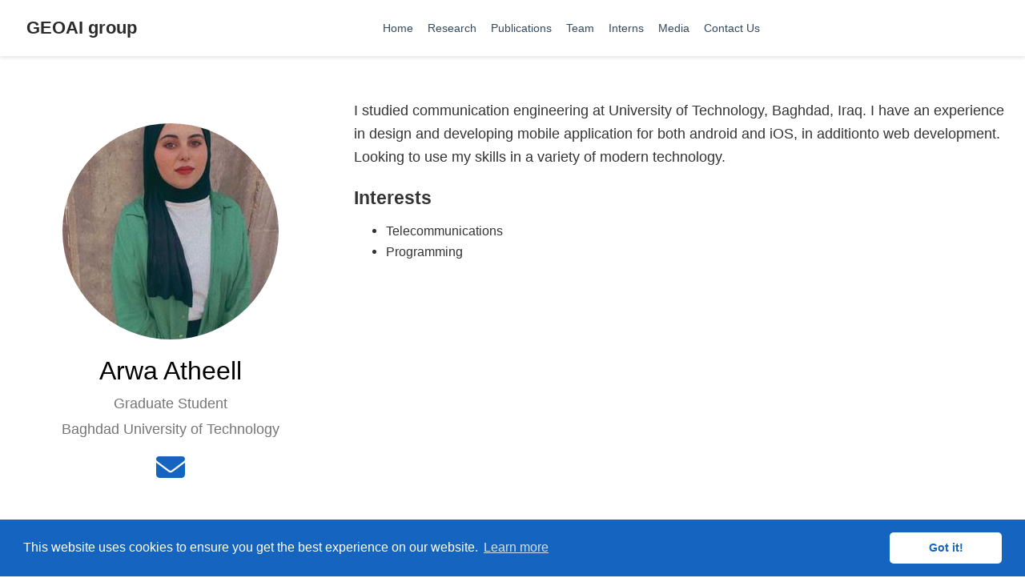

--- FILE ---
content_type: text/html; charset=utf-8
request_url: https://geogroup.ai/author/arwa-atheell/
body_size: 4585
content:
<!DOCTYPE html><html lang="en-us"><head><meta charset="utf-8"><meta name="viewport" content="width=device-width,initial-scale=1"><meta http-equiv="x-ua-compatible" content="IE=edge"><meta name="generator" content="Hugo Blox Builder 5.9.6"><link rel="stylesheet" href="/css/vendor-bundle.min.047268c6dd09ad74ba54a0ba71837064.css" media="print" onload="this.media=&quot;all&quot;"><link rel="stylesheet" href="https://cdn.jsdelivr.net/gh/jpswalsh/academicons@1.9.4/css/academicons.min.css" integrity="sha512-IW0nhlW5MgNydsXJO40En2EoCkTTjZhI3yuODrZIc8cQ4h1XcF53PsqDHa09NqnkXuIe0Oiyyj171BqZFwISBw==" crossorigin="anonymous" media="print" onload="this.media=&quot;all&quot;"><link rel="stylesheet" href="https://cdn.jsdelivr.net/npm/leaflet@1.7.1/dist/leaflet.min.css" integrity="" crossorigin="anonymous" media="print" onload="this.media=&quot;all&quot;"><link rel="stylesheet" href="/css/wowchemy.ef66a3bb4b70349d5545ca12951ca570.css"><link rel="stylesheet" href="/css/libs/chroma/github-light.min.css" title="hl-light" media="print" onload="this.media=&quot;all&quot;"><link rel="stylesheet" href="/css/libs/chroma/dracula.min.css" title="hl-dark" media="print" onload="this.media=&quot;all&quot;" disabled=""><script async="" src="https://www.googletagmanager.com/gtag/js?id=G-MB4KJ0Q1Q3"></script>
<script>window.dataLayer=window.dataLayer||[];function gtag(){dataLayer.push(arguments)}function trackOutboundLink(e,t){gtag("event","click",{event_category:"outbound",event_label:e,transport_type:"beacon",event_callback:function(){t!=="_blank"&&(document.location=e)}}),console.debug("Outbound link clicked: "+e)}function onClickCallback(e){if(e.target.tagName!=="A"||e.target.host===window.location.host)return;trackOutboundLink(e.target,e.target.getAttribute("target"))}gtag("js",new Date),gtag("config","G-MB4KJ0Q1Q3",{anonymize_ip:!0}),gtag("set",{cookie_flags:"SameSite=None;Secure"}),document.addEventListener("click",onClickCallback,!1)</script><meta name="author" content="Ali J. GHANDOUR"><meta name="description" content="GEOspatial Artificial Intelligence (GEOAI) is a research group located at the National Center for Remote Sensing - CNRS, Lebanon. Our research is focused on AI-assisted mapping spanning various applications, including urban analytics, transportation, waterbodies monitoring and crop-yield estimation. We develop tools to automate the process of urban features extraction and crowd-source data collection. Evidence gained from our models allows for a robust humanitarian response and provides policymakers/key-stakeholders with insights to design tailored regulations and safety countermeasures for urban social good. GEOAI group provides a unique opportunity for geospatial training in a professional research environment in Lebanon. We have hosted more than 40 students at both undergraduate and graduate levels since 2016."><link rel="alternate" hreflang="en-us" href="https://geogroup.ai/author/arwa-atheell/"><link rel="canonical" href="https://geogroup.ai/author/arwa-atheell/"><link rel="manifest" href="/manifest.webmanifest"><link rel="icon" type="image/png" href="/media/icon_hu52dd3e5556c522baf9becdcf638c15e3_312801_32x32_fill_lanczos_center_3.png"><link rel="apple-touch-icon" type="image/png" href="/media/icon_hu52dd3e5556c522baf9becdcf638c15e3_312801_180x180_fill_lanczos_center_3.png"><meta name="theme-color" content="#1565c0"><meta property="twitter:card" content="summary"><meta property="twitter:site" content="@https://twitter.com/AliJGhandour"><meta property="twitter:creator" content="@https://twitter.com/AliJGhandour"><meta property="twitter:image" content="https://geogroup.ai/author/arwa-atheell/avatar_hu9294548f62df31849971f2364671edd6_42236_270x270_fill_q75_lanczos_center.jpg"><meta property="og:type" content="website"><meta property="og:site_name" content="GEOAI group"><meta property="og:url" content="https://geogroup.ai/author/arwa-atheell/"><meta property="og:title" content="Arwa Atheell | GEOAI group"><meta property="og:description" content="GEOspatial Artificial Intelligence (GEOAI) is a research group located at the National Center for Remote Sensing - CNRS, Lebanon. Our research is focused on AI-assisted mapping spanning various applications, including urban analytics, transportation, waterbodies monitoring and crop-yield estimation. We develop tools to automate the process of urban features extraction and crowd-source data collection. Evidence gained from our models allows for a robust humanitarian response and provides policymakers/key-stakeholders with insights to design tailored regulations and safety countermeasures for urban social good. GEOAI group provides a unique opportunity for geospatial training in a professional research environment in Lebanon. We have hosted more than 40 students at both undergraduate and graduate levels since 2016."><meta property="og:image" content="https://geogroup.ai/author/arwa-atheell/avatar_hu9294548f62df31849971f2364671edd6_42236_270x270_fill_q75_lanczos_center.jpg"><meta property="og:locale" content="en-us"><link rel="alternate" href="/author/arwa-atheell/index.xml" type="application/rss+xml" title="GEOAI group"><script src="https://cdn.jsdelivr.net/gh/osano/cookieconsent@3.1.1/build/cookieconsent.min.js" integrity="sha512-yXXqOFjdjHNH1GND+1EO0jbvvebABpzGKD66djnUfiKlYME5HGMUJHoCaeE4D5PTG2YsSJf6dwqyUUvQvS0vaA==" crossorigin="anonymous"></script>
<link rel="stylesheet" href="https://cdn.jsdelivr.net/gh/osano/cookieconsent@3.1.1/build/cookieconsent.min.css" integrity="sha512-LQ97camar/lOliT/MqjcQs5kWgy6Qz/cCRzzRzUCfv0fotsCTC9ZHXaPQmJV8Xu/PVALfJZ7BDezl5lW3/qBxg==" crossorigin="anonymous"><script>window.addEventListener("load",function(){window.cookieconsent.initialise({palette:{popup:{background:"#1565c0",text:"rgb(255, 255, 255)"},button:{background:"rgb(255, 255, 255)",text:"#1565c0"}},theme:"classic",content:{message:"This website uses cookies to ensure you get the best experience on our website.",dismiss:"Got it!",link:"Learn more",href:"https://www.cookiesandyou.com"}})})</script><title>Arwa Atheell | GEOAI group</title><link href="https://api.mapbox.com/mapbox-gl-js/v3.2.0/mapbox-gl.css" rel="stylesheet"><script src="https://api.mapbox.com/mapbox-gl-js/v3.2.0/mapbox-gl.js"></script><style type="text/css">.medium-zoom-overlay{position:fixed;top:0;right:0;bottom:0;left:0;opacity:0;transition:opacity .3s;will-change:opacity}.medium-zoom--opened .medium-zoom-overlay{cursor:pointer;cursor:zoom-out;opacity:1}.medium-zoom-image{cursor:pointer;cursor:zoom-in;transition:transform .3s cubic-bezier(.2,0,.2,1)!important}.medium-zoom-image--hidden{visibility:hidden}.medium-zoom-image--opened{position:relative;cursor:pointer;cursor:zoom-out;will-change:transform}</style><script id="altmetric-embed-js" src="https://embed.altmetric.com/assets/altmetric_badges-10c8bb92f52500b3055c97099c9c67f45c4cef824fe9b68d82fe653d6db644c0.js"></script><link id="plx-css-popup" type="text/css" rel="stylesheet" href="//cdn.plu.mx/popup.css"><script type="text/javascript" src="//ajax.googleapis.com/ajax/libs/jquery/1.10.2/jquery.min.js"></script><script type="text/javascript" src="//cdn.plu.mx/extjs/xss.js"></script><link rel="stylesheet" href="https://badge.dimensions.ai/badge.css"><style></style></head><body id="top" data-spy="scroll" data-offset="70" data-target="#TableOfContents" class="page-wrapper" data-wc-page-id="d43e41f5a126efc5d7b941dbcf179ae6" style=""><div role="dialog" aria-live="polite" aria-label="cookieconsent" aria-describedby="cookieconsent:desc" class="cc-window cc-banner cc-type-info cc-theme-classic cc-bottom cc-color-override--1419251410 " style=""><!--googleoff: all--><span id="cookieconsent:desc" class="cc-message">This website uses cookies to ensure you get the best experience on our website. <a aria-label="learn more about cookies" role="button" tabindex="0" class="cc-link" href="https://www.cookiesandyou.com" rel="noopener noreferrer nofollow" target="_blank">Learn more</a></span><div class="cc-compliance"><a aria-label="dismiss cookie message" role="button" tabindex="0" class="cc-btn cc-dismiss">Got it!</a></div><!--googleon: all--></div><script src="/js/wowchemy-init.min.d66af272089c6c0601f1a57edc3bf6ab.js"></script><aside class="search-modal" id="search"><div class="container"><section class="search-header"><div class="row no-gutters justify-content-between mb-3"><div class="col-6"><h1>Search</h1></div><div class="col-6 col-search-close"><a class="js-search" href="#" aria-label="Close"><i class="fas fa-times-circle text-muted" aria-hidden="true"></i></a></div></div><div id="search-box"><input name="q" id="search-query" placeholder="Search..." autocapitalize="off" autocomplete="off" autocorrect="off" spellcheck="false" type="search" class="form-control" aria-label="Search..."></div></section><section class="section-search-results"><div id="search-hits"></div></section></div></aside><div class="page-header header--fixed headroom headroom--top headroom--bottom"><header><nav class="navbar navbar-expand-lg navbar-light compensate-for-scrollbar" id="navbar-main"><div class="container-xl"><div class="d-none d-lg-inline-flex"><a class="navbar-brand" href="/">GEOAI group</a></div><button type="button" class="navbar-toggler" data-toggle="collapse" data-target="#navbar-content" aria-controls="navbar-content" aria-expanded="false" aria-label="Toggle navigation">
<span><i class="fas fa-bars"></i></span></button><div class="navbar-brand-mobile-wrapper d-inline-flex d-lg-none"><a class="navbar-brand" href="/">GEOAI group</a></div><div class="navbar-collapse main-menu-item collapse justify-content-center" id="navbar-content"><ul class="navbar-nav d-md-inline-flex"><li class="nav-item"><a class="nav-link" href="/#top"><span>Home</span></a></li><li class="nav-item"><a class="nav-link" href="/#project"><span>Research</span></a></li><li class="nav-item"><a class="nav-link" href="/#publication"><span>Publications</span></a></li><li class="nav-item"><a class="nav-link" href="/#people"><span>Team</span></a></li><li class="nav-item"><a class="nav-link" href="https://geoai-cnrs.notion.site/" target="_blank" rel="noopener"><span>Interns</span></a></li><li class="nav-item"><a class="nav-link" href="/medias"><span>Media</span></a></li><li class="nav-item"><a class="nav-link" href="/#contact"><span>Contact Us</span></a></li></ul></div><ul class="nav-icons navbar-nav flex-row ml-auto d-flex pl-md-2"></ul></div></nav></header></div><div class="page-body"><section id="profile-page" class="pt-5"><div class="container"><div class="row"><div class="col-12 col-lg-4"><div id="profile"><img class="avatar avatar-circle" width="270" height="270" src="/author/arwa-atheell/avatar_hu9294548f62df31849971f2364671edd6_42236_270x270_fill_q75_lanczos_center.jpg" alt="Arwa Atheell"><div class="portrait-title"><h2>Arwa Atheell</h2><h3>Graduate Student</h3><h3><span>Baghdad University of Technology</span></h3></div><ul class="network-icon" aria-hidden="true"><li><a href="mailto:arwa.atheell%20at%20cnrs.edu.lb" aria-label="envelope"><i class="fas fa-envelope big-icon"></i></a></li></ul></div></div><div class="col-12 col-lg-8"><div class="article-style"><p>I studied communication engineering at University of Technology, Baghdad, Iraq. I have an experience in design and developing mobile application for both android and iOS, in additionto web development. Looking to use my skills in a variety of modern technology.</p></div><div class="row"><div class="col-md-5"><div class="section-subheading">Interests</div><ul class="ul-interests mb-0"><li>Telecommunications</li><li>Programming</li></ul></div></div></div></div></div></section></div><div class="page-footer"><div class="container"><footer class="site-footer"><p class="powered-by copyright-license-text">© 2026, GEOAI group - built using <a href="https://github.com/HugoBlox/hugo-blox-builder/tree/main/starters/research-group" target="_blank">Hugo Blox Research Group Theme</a></p></footer></div></div><script src="/js/vendor-bundle.min.f64289d8217e08e3afcd597d60836062.js"></script>
<script src="https://cdn.jsdelivr.net/npm/leaflet@1.7.1/dist/leaflet.min.js" integrity="" crossorigin="anonymous"></script>
<script id="search-hit-fuse-template" type="text/x-template">
    <div class="search-hit" id="summary-{{key}}">
      <div class="search-hit-content">
        <div class="search-hit-name">
          <a href="{{relpermalink}}">{{title}}</a>
          <div class="article-metadata search-hit-type">{{type}}</div>
          <p class="search-hit-description">{{snippet}}</p>
        </div>
      </div>
    </div>
  </script><script src="https://cdn.jsdelivr.net/gh/krisk/Fuse@v3.2.1/dist/fuse.min.js" integrity="sha512-o38bmzBGX+hD3JHWUFCDA09btWaqrNmoJ3RXLlrysA7PP01Kgs4UlE4MhelE1v5dJR3+cxlR4qQlotsW7jKsnw==" crossorigin="anonymous"></script>
<script src="https://cdn.jsdelivr.net/gh/julmot/mark.js@8.11.1/dist/jquery.mark.min.js" integrity="sha512-mhbv5DqBMgrWL+32MmsDOt/OAvqr/cHimk6B8y/bx/xS88MVkYGPiVv2ixKVrkywF2qHplNRUvFsAHUdxZ3Krg==" crossorigin="anonymous"></script>
<script id="page-data" type="application/json">{"use_headroom":true}</script><script src="/js/wowchemy-headroom.db4755770454eb63685f8de785c0a172.js" type="module"></script>
<script src="/en/js/wowchemy.min.b650e60aa2fd7385ff9cc14be4e3ea70.js"></script>
<script src="/js/wowchemy-map.a26e9d2f7238ba5b868384f1c5bc6477.js" type="module"></script><div id="modal" class="modal fade" role="dialog"><div class="modal-dialog"><div class="modal-content"><div class="modal-header"><h5 class="modal-title">Cite</h5><button type="button" class="close" data-dismiss="modal" aria-label="Close">
<span aria-hidden="true">×</span></button></div><div class="modal-body"><pre><code></code></pre></div><div class="modal-footer"><a class="btn btn-outline-primary my-1 js-copy-cite" href="#" target="_blank"><i class="fas fa-copy"></i> Copy</a>
<a class="btn btn-outline-primary my-1 js-download-cite" href="#" target="_blank"><i class="fas fa-download"></i> Download</a><div id="modal-error"></div></div></div></div></div><script src="/js/wowchemy-publication.9137013a66774049159934c29c3f0205.js" type="module"></script>
<script type="text/javascript" src="https://d1bxh8uas1mnw7.cloudfront.net/assets/embed.js"></script>
<script async="" src="https://badge.dimensions.ai/badge.js"></script>
<script type="text/javascript" src="https://cdn.plu.mx/widget-popup.js"></script></body></html>